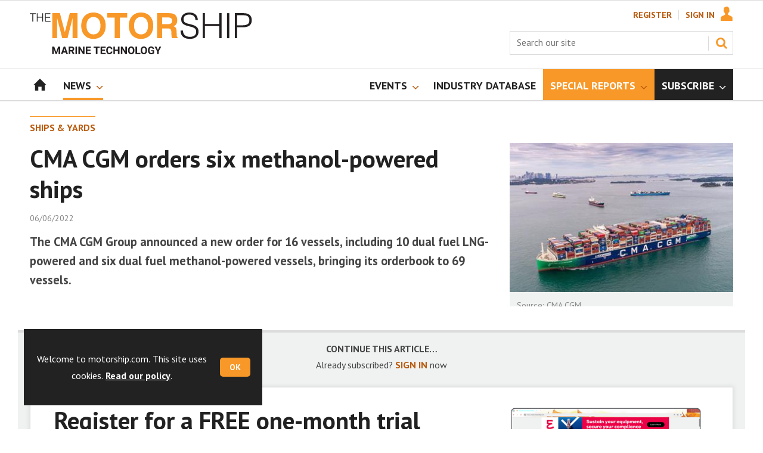

--- FILE ---
content_type: text/html; charset=utf-8
request_url: https://www.motorship.com/ships-and-yards/cma-cgm-orders-six-methanol-powered-ships/1473375.article
body_size: 20802
content:

<!DOCTYPE html>
<html lang="en">
<head>
	<meta charset="utf-8">
<link rel="preload" as="style" href="/Magazine/core.css?p=7875617673744353">
<link rel="preload" as="script" href="/Magazine/core.js?p=7875617673744353">
	
	<link rel="preload" as="image" href="https://d3f3h35mrzf979.cloudfront.net/Pictures/100x67/3/9/5/260395_254080_a6a447ee387230ae_org_309366_999294.jpg" imagesrcset="https://d3f3h35mrzf979.cloudfront.net/Pictures/100x67/3/9/5/260395_254080_a6a447ee387230ae_org_309366_999294.jpg 100w,https://d3f3h35mrzf979.cloudfront.net/Pictures/380x253/3/9/5/260395_254080_a6a447ee387230ae_org_309366_999294.jpg 380w" imagesizes="(max-width:767px) 100px, 380px" />

	
	



<title>CMA CGM orders six methanol-powered ships | News | Motorship</title>
<meta name="description" content="The CMA CGM Group announced a new order for 16 vessels, including 10 dual fuel LNG-powered and six dual fuel methanol-powered vessels, bringing its orderbook to 69 vessels." />
<meta name="viewport" content="width=device-width, initial-scale=1" />


<meta name="momentnowdate" content="2026-01-31 02:54:47.946"/>
<meta name="momentlocale" content="en-gb"/>
<meta name="momentlocaleformat" content="DD/MM/YYYY"/>
<meta name="momentrelative" content="false"/>
<meta name="momentrelativeformat" content="YYYY,MM,DD"/>
<meta name="momentrelativemorethan" content="10"/>

	
	
	<meta name="robots" content="noarchive" />
<meta name="pubdate" content="Mon, 06 Jun 2022 11:06 GMT" />
<link rel="canonical" href="https://www.motorship.com/ships-and-yards/cma-cgm-orders-six-methanol-powered-ships/1473375.article" />
<meta name="blockthis" content="blockGA" />
<meta name="showwallpaper" content="true" />
<meta name="navcode" content="607" />
<meta name="primarynavigation" content="Ships &amp; Yards ,Vessels &amp; Shipyards ,News" />	
	
	<meta property="og:title" content="CMA CGM orders six methanol-powered ships" />
<meta property="og:type" content="Article" />
<meta property="og:url" content="https://www.motorship.com/ships-and-yards/cma-cgm-orders-six-methanol-powered-ships/1473375.article" />
<meta property="og:site_name" content="Motorship" />
<meta property="og:description" content="The CMA CGM Group announced a new order for 16 vessels, including 10 dual fuel LNG-powered and six dual fuel methanol-powered vessels, bringing its orderbook to 69 vessels." />
<meta property="og:image:width" content="1024" />
<meta property="og:image:height" content="536" />
<meta property="og:image" content="https://d3f3h35mrzf979.cloudfront.net/Pictures/1024x536/3/9/5/260395_254080_a6a447ee387230ae_org_309366_999294.jpg" />
<meta property="og:image:alt" content="CMA CGM has ordered six methanol-fuelled 15,000 teu container vessels." />

<meta property="twitter:card" content="summary_large_image" />
<meta property="twitter:title" content="CMA CGM orders six methanol-powered ships" />
<meta property="twitter:description" content="The CMA CGM Group announced a new order for 16 vessels, including 10 dual fuel LNG-powered and six dual fuel methanol-powered vessels, bringing its orderbook to 69 vessels." />
<meta property="twitter:image:src" content="https://d3f3h35mrzf979.cloudfront.net/Pictures/1120xAny/3/9/5/260395_254080_a6a447ee387230ae_org_309366_999294.jpg" />
<meta property="twitter:image:alt" content="CMA CGM has ordered six methanol-fuelled 15,000 teu container vessels." />	

	
<link rel="icon" href="/magazine/dest/graphics/favicons/favicon-32x32.png" />
<!--[if IE]><link rel="shortcut icon" href="/magazine/dest/graphics/favicons/favicon.ico" /><![endif]-->
<link rel="apple-touch-icon-precomposed" href="/magazine/dest/graphics/favicons/apple-touch-icon-precomposed.png" />
<meta name="msapplication-TileImage" content="/magazine/dest/graphics/favicons/mstile-144x144.png" />
<meta name="msapplication-TileColor" content="#ffffff" />
	
	<link href="/Magazine/core.css?p=7875617673744353" rel="stylesheet" type="text/css">
<link href="/Magazine/print.css?p=7875617673744353" rel="stylesheet" type="text/css" media="print">


	
<script src="https://cdnjs.cloudflare.com/ajax/libs/jquery/3.4.1/jquery.min.js" integrity="sha256-CSXorXvZcTkaix6Yvo6HppcZGetbYMGWSFlBw8HfCJo=" crossorigin="anonymous" referrerpolicy="no-referrer"></script>
	
<script>var newLang={"more":{"default":"Show more","searchtype":"Show more","searchdates":"Show more"},"less":{"default":"Show fewer","searchtype":"Show fewer","searchdates":"Show fewer"},"show":{"default":"show"},"hide":{"default":"hide"},"caption":{"show":"show caption","hide":"hide caption"},"carousel":{"play":"play slideshow","pause":"pause slideshow"}};</script>
	<script type="text/javascript">
					var IPState = {
					
						useripstate: false,
						useripname: ''
						
					};
				</script>
<script type="text/javascript">
          
					window.dataLayer = window.dataLayer || [];
					window.dataLayer.push({'StoryID':'1473375'});
					window.dataLayer.push({'StoryFormatProperty':'N'});
					
					window.dataLayer.push({'StoryCategories':'|Alternative Fuels &amp; Lubricants|Ships &amp; Yards|Methanol|'});
					
					window.dataLayer.push({'StoryLayout':'Standard'});
					window.dataLayer.push({'StoryWidth':'standard width'});
					
					
					window.dataLayer.push({'StoryLayoutCode':'1'});
					
					window.dataLayer.push({'StoryFormatCode':'1112'});
					
					window.dataLayer.push({'StoryTypeCode':'1036'});
					
					window.dataLayer.push({'StoryCategoriesCodes':'|1406036|1406051|1406765|'});
					
					window.dataLayer.push({'StoryFullNavPath':'|55|345|534|607|'});
					       
					window.dataLayer.push({'UserID':undefined});
					window.dataLayer.push({'NavCode':'607'});
					window.dataLayer.push({'MicrositeNavCode':'-1'});
					window.dataLayer.push({'NavKey':'607'});
          
          window.dataLayer.push({'NavigationAreaNavCode':'345'});
          </script>
<script type="text/javascript">
//dataLayer array declaration
window.dataLayer = window.dataLayer || [];
window.dataLayer.push({'UserStateLoggedIn':'False'});
window.dataLayer.push({'AccessStatus':'Denied'});
window.dataLayer.push({'Template':'Story'});
window.dataLayer.push({'Pubcode':'4'});
window.dataLayer.push({'PublicationName':'Motorship'});
window.dataLayer.push({'Title':'CMA CGM orders six methanol-powered ships | News'});
window.dataLayer.push({'StoryAccessControl':'Private'});
window.dataLayer.push({'StoryFormat':'Article'});
window.dataLayer.push({'StoryType':'News'});
window.dataLayer.push({'Headline':'CMA CGM orders six methanol-powered ships'});
window.dataLayer.push({'LongHeadline':undefined});
window.dataLayer.push({'Intro':undefined});
window.dataLayer.push({'Catchline':undefined});
window.dataLayer.push({'Synopsis':undefined});
window.dataLayer.push({'Standfirst':'The CMA CGM Group announced a new order for 16 vessels, including 10 dual fuel LNG-powered and six dual fuel methanol-powered vessels, bringing its orderbook to 69 vessels.'});
window.dataLayer.push({'Answer':undefined});
window.dataLayer.push({'Source':undefined});
window.dataLayer.push({'Refs':undefined});
window.dataLayer.push({'Class':undefined});
window.dataLayer.push({'Credits':undefined});
window.dataLayer.push({'Postscript':undefined});
window.dataLayer.push({'PrimaryNav':'|Main navigation|News|Vessels & Shipyards|Ships & Yards|'});
window.dataLayer.push({'PrimaryNavCurrent':'Ships & Yards'});
window.dataLayer.push({'FullNavPath':'|55|345|534|607|'});
window.dataLayer.push({'PrimaryNavCodeCurrent':'607'});
window.dataLayer.push({'CategoryCodes':'|1406036|1406051|1406765|'});
window.dataLayer.push({'Tags':undefined});
window.dataLayer.push({'Bylines':undefined});
window.dataLayer.push({'IssueDate':'15-06-2021'});
window.dataLayer.push({'IssueDateTime':'15-06-2021 15:19:13'});
window.dataLayer.push({'PublishDate':'06-06-2022'});
window.dataLayer.push({'PublishDateTime':'06-06-2022 11:06:00'});
window.dataLayer.push({'BrowseJobsURL':undefined});
window.dataLayer.push({'PartyActiveProductIDs':undefined});
</script>
	<link href='https://fonts.googleapis.com/css?family=PT+Sans:400,700&display=swap' rel='stylesheet' type='text/css'>
<!-- START styles for subsPromo -->




<style>

	/* MERCS-426: Temp FIX START */
	.grid .spinVideo .videoPreview-container .videoPreview-details .videoPreview-social-sharing ul{
		display: flex;
		gap: 5px;
		justify-content: center;
	}

	/* MERCS-426: Temp FIX END */

	/*Hottopics rerset for wallpaper*/
	.wallpaper-applied .hot-topics-container {
		width: 100%;
	}

	.desktopNavigation ul.main > li.highlightnav-brand {
		background-color: #f89828;
	}

	.desktopNavigation ul.main > li.highlightnav-brand span, .desktopNavigation ul.main > li.highlightnav-brand span:hover {
		color: #fff;
	}

	.subsPromo.container {
		background-color: #F0F2F2;
		overflow: hidden;
		position: relative;
	}
	.subsPromo.container h2 {
		background-color: #f89828;
		color: #fff;
		padding: 17px 120px 60px 20px;

		font-weight: 400;
	}


	.subsPromo.container h2 span {

		font-weight: 700;
	}
	.subsPromo.container h3 {
		color: #222;
		margin-bottom: 12px;
	}
	.subsPromo.container .sleeve {
		background-color: #fff;
		padding: 20px;
		margin: -60px 20px 20px;
	}
	.subsPromo.container .sleeve .column.left p {
		margin-bottom: 22px;
	}
	.subsPromo.container .sleeve .column.left p strong {

		font-weight: 700;
	}
	.subsPromo.container .sleeve .column.left p.reduceMargin {
		margin-bottom: 10px;
	}
	.subsPromo.container .sleeve .column .promoImage {
		display: none;
	}

	.ad-style1 .sleeve>div {
		padding: 0px;
	}

	@media screen and (min-width: 768px) {
		.subsPromo.container h3 {
			margin-bottom: 20px;
		}
		.subsPromo.container .sleeve .column.left p {
			margin-bottom: 30px;
		}
	}
	@media screen and (min-width: 1024px) {
		.subsPromo.container .sleeve .row {
			display: flex;
			flex-direction: row;
			flex-wrap: wrap;
			width: 100%;
		}
		.subsPromo.container .sleeve .column {
			display: flex;
			flex-direction: column;
			flex-basis: 100%;
			flex: 1;
		}
		.subsPromo.container .sleeve .column.left {
			padding-right: 15%;
		}
		.subsPromo.container .sleeve .column .promoImage {
			display: block;
			position: absolute;
			right: 70px;
			bottom: -10px;
			margin-bottom: 0;
		}
	}

	@media screen and (min-width: 1280px) {
		.subsPromo.container .sleeve .column.left {
			padding-right: 5%;
		}
	}
</style>
<!-- END styles for subsPromo -->

<!-- Fixes applied -->
<style>

	/* Change video player black background to something else - default of #0000 is fully transparent black */
	:root {
		--video-layout-page-colour: #0000;
	}

	.storyLayout.video ~ .videoTop {
		background-color: var(--video-layout-page-colour) !important;
	}

	.storyLayout.video ~ .videoTop .inner-sleeve {
		background-color: var(--video-layout-page-colour) !important;
	}

	/* Story Title */

	.storyLayout.video ~ .videoTop .story_title h1 {
		color: #222;
	}

	/* Primary Nav */

	.storyLayout.video ~ .videoTop .byline a, .storyLayout.video ~ .videoTop .storyPrimaryNav a {
		color: #f89828;
		border-top: 1px solid #f89828;
	}

	/* Related Videos */

	.storyLayout.video ~ .videoTop .relatedvideos .extras_heading h3 {
		color: #222;
	}

	.storyLayout.video ~ .videoTop .relatedvideos ul li .storyDetails h3 a {
		color: #222;
	}

	/* small lines */

	.videoStory-aside::before {
		background-color: #f89828 !important;
	}
	.storyLayout.video ~ .videoTop .relatedvideos .extras_heading {
		margin-left: 10px;
		border-top: 1px solid #f89828 !important;
	}

	/* Margin */
	.videoTop {
		margin-bottom:0px !important;
	}

	.masthead .leaderboard {
		padding: 0 !important;
	}

	a.button {
		text-decoration: none !important;
	}

	a.button:hover {
		color: #fff !important;
	}

	.storyLayout.video ~ .videoTop .byline a:hover {
		color: #222;
	}
	/* END video custom colours */

	/* Makes dropdown menu adjust to fit the height of content */
	.desktopNavigation .dropdown>.inner-sleeve {
		height: 100%;
		overflow: hidden;
	}
	/* END dropdown menu */

	@media screen and (min-width: 1024px){
		.masthead .mast {
			padding: 20px 0 20px;
		}
		#wrapper_sleeve {
			margin-top: 25px;
		}
		body:not(.story-full-layout) .tab-widget-5 {
			min-height: 500px !important; 
		}
		.dt-ad-140 {
			min-height:140px;
		}
	}

	/* Audio Stories Height Fix */
	.audioblock iframe{
		height:100px;
	}

	@media screen and (min-width: 1205px){
		.audioblock iframe{
			height:160px;
		}
	}

	@media screen and (max-width: 1024px) and (min-width: 808px){
		.audioblock iframe{
			height:160px;
		}
	}
	/* END Audio Stories Height Fix */


	/* Enable smooth scrolling with jump links */

	html {
		scroll-behavior: smooth;
	}

	/* Consistent padding for factfiles */
	.factfile p:last-of-type {
		margin-bottom: 0px;
	}

	/* Video Layout in News - Fix height with Fireplace */
	@media screen and (min-width: 1054px) {
		.grid .spinVideo .videoPreview-container .videoPreview-video .videoblock {
			padding-bottom: 422px;
		}
	}

	/* 1220 Wallpaper Undernav Limit Width */

	.wallpaper-applied.site-width-1220 .ad-style1 {
		max-width: 1220px;
		margin: auto;
		border-bottom: none;
		position: sticky;
		top: 52px;
	}

	/* 1220 Wallpaper Width Fixes */

	@media screen and (min-width: 1024px) {
		.wallpaper-applied .contentWrapper {
			padding-right: 7%;
			width: 107%;
		}
		.wallpaper-applied .relatedArticles.latestVideos .extrasStory ul {
			width: 107%;
		}
		.wallpaper-applied .contentWrapperLeft {
			border: 0 none !important;
			padding-left: 0 !important;
			margin-left: -8.055% !important;
			width: 108.055% !important;
		}
	}

	@media screen and (min-width: 1024px) {
		.wallpaper-applied .relatedArticles.latestVideos .extrasStory ul {
			width: 107%;
		}
	}

	/* Custom headers */

	.custom-header {
		height: 100px;
		background: #222;
		color: #fff;
		margin-bottom: 0px !important;
		padding: 10px;
		min-width: 320px; 
		text-align:right;
		display: flex;
		justify-content: center;
	}
	.custom-header h2 {
		color:#fff;
		font-size: 1.424rem;
		line-height: 1.802rem;
		margin-bottom:0px;
		margin-left: 10px;
		text-transform: uppercase;
	}

	.custom-header-media {
		background: black;color: #fff;
		margin-bottom: 0px !important;
		padding: 10px;
		min-width: 320px;
		text-align:center;
		display: flex;
		justify-content: center;
		align-items: end;
	}

	.custom-header-media h2 {
		color:#fff;
		margin-bottom:0px;
		margin-left:10px;
		border-bottom: 4px solid #679AC9;
	}

	.custom-header-text-container {
		margin: auto 0 auto 0;
	}

	@media screen and (min-width: 766px) {
		.custom_header_media {
			margin-left: -10px;
			margin-right: -10px;
		}
	}

	/* Scroller Consistent Height */

	@media screen and (min-width: 766px){
		.picCarousel .swiper-container {
			min-height: 450px;
		}
	}

	.desktopNavigation ul.main {
		white-space: break-spaces;
	}

	/* Directories Fix */

	.full-container {
		position: static;
		margin-left: 0px;
		margin-right: 0px;
		width: 100%;
	}

	.directories .company-header {
		position: static;
	}

	@media screen and (min-width: 1280px) {
		.directories.wallpaper-applied .contactus__header .contactus__header_location::after, .directories.wallpaper-applied .contactus__header .contactus__header_location::before {
			left: 501px;
		}
	}

	/* Border for scrollers */

	.spin2scroller .thumbs li .picture a {
		border: 1px solid #dcdcdc;
	}

	/* Tags and auto-more page capitalisation */

	.searchDetails h1 {
		text-transform: capitalize;
	}

	.topicsList li a {
		text-transform: capitalize;
	}

	/* Breadcrumb */

	.i-chevron-double-left, .spin-header .spin-header-wrapper .spin-header-content .breadcrumb-link::before {
		background-position: 0px 0px;
		background-image: url(https://d34est9f09omuk.cloudfront.net/Pictures/web/d/r/h/breadcrumbms_792761.svgz);
		width: 12px;
		height:12px;
		margin-top: 2px;
		margin-right: 6px;
	}

	.i-chevron-double-left-white, .spin-header .spin-header-wrapper .spin-header-content .breadcrumb-link:hover::before {
		background-position: 0px 0px;
		background-image: url(https://d34est9f09omuk.cloudfront.net/Pictures/web/v/w/k/breadcrumbhover_537360.svgz);
		width: 12px;
		height:12px;
		margin-top: 2px;
		margin-right: 6px;
	}

	/* Headers Width */

	.spin-header.hasBackground.imageBackground {
		min-height: 0px;
	}

	@media screen and (min-width:1220px){
		.spin-header.hasBackground:not(.boxedContent) {
			margin: -25px 0px 25px;
			width: 1220px;
			position: relative;
			left: -20px;
		}
	}

	@media screen and (min-width: 1024px) {
		.spin-header.hasBackground {
			margin-top: -31px;
			margin-bottom: 0px;
		}
	}

	@media screen and (min-width: 768px) {
		.wallpaper-applied .spin-header.hasBackground:not(.boxedContent) {
			width: 1220px;
			margin-top: -25px;
		}
	}

	/* Size of lists */
	ol li, ul li {
		margin-bottom: 0px;
	}

	/* image bugfix */
	.inline_image img[width][height]:not(.zoomable-image) {
		contain: unset;
	}

	/* Transparent thumbnail compatability */
	.grid .spinLayout .picture a {
		background-color: transparent;
	}

	/* Read more margins */
	.grid.relatedArticles .gridLayout {
		margin-bottom: 0px;
	}

	/* Save space by hiding comments when not enabled */
	.container.commentContainer.restrictedcontent {
		display: none;
	}

	/* Add style that allows original image widths in SPIN blocks */
	.img-original-width img {
		width: revert-layer;
	}

	/* Newsletter Rows */
	.newsletter-rows-2 {
		min-height: 100%;
	}

	/* Fix Tiles on mobile */
	@media screen and (max-width: 480px){
		.grid .spinTileBlock .sleeve > ul {
			flex-direction: column;
			flex-wrap: unset;
		}
	}

	/* Add class for no-padding headers */
	.no-bottom-pad:not(.hasBackground) {
		padding: 0 0 0px !important;
	}

	/* Consistent padding for factfiles */
	.factfile p:last-of-type {
		margin-bottom: 0px;
	}

	/* spinPromo edits */
	.spinPromo h2 {
		text-align:center;
		color: #b95b0e;
	}

	.spinPromo img, .spinPromo .button {
		width:100%;
	}

	.spinPromo > div > div {
		width: 50%;
	}

	/* Fix for YouTube/Vimeo padding differences */
	.videoblock {
		height: 0px;
	}

	/* Gallery slider captions full width */
	.swiper-slide .caption {
		width: 100% !important;
	}

	/* Header Style update */
	.storytext h2 {
		padding: 20px 0px 10px;
		font-size: 1.5rem;
		line-height: 1.8rem;
	}

	/* Shadow for Magazine Cover */

	.magazine-cover img {
		box-shadow: #dcdcdc 0px 0px 10px 10px;
	}


</style>
<!-- END Fixes Applied -->

<!--| SVG OVERRIDE | Twitter > X |-->
<style>
	.footer .footerSocialTwitter {
		background-repeat: no-repeat;
		background-image: url(https://d34est9f09omuk.cloudfront.net/Pictures/web/h/a/t/pffsvgv2_766894.svgz);
		display: inline-block;
	}
	/*
	.footer .footerSocialTwitter, .i-social-large-twitter {
	background-position: -156px -315px;
	}
	.footer .footerSocialTwitter:hover, .i-social-large-twitter-on {
	background-position: -104px -315px;
	}
	bioIntro .socialMediaLinks ul li a.twitter, .contactList ul li .socialMediaLinks ul li a.twitter, .grid .spinVideo .videoPreview-container .videoPreview-details .videoPreview-social-sharing .twitter, .pageOptions .twitter, .storyAuthorComponent .storyAuthor .storyAuthorDetails .socialMediaLinks ul li a.twitter {
	background-repeat: no-repeat;
	background-image: url(https://d34est9f09omuk.cloudfront.net/Uploads/b/z/n/_extrasvgx_572380.svgz);
	display: inline-block;
	}
	.pageOptions .twitter {
	background-position: -360px -368px;
	}
	.pageOptions .twitter:hover {
	background-position: -324px -368px;
	}
	.grid .spinVideo .videoPreview-container .videoPreview-details .videoPreview-social-sharing .twitter {
	background-position: -324px -332px;
	}
	.grid .spinVideo .videoPreview-container .videoPreview-details .videoPreview-social-sharing .twitter:hover {
	background-position: -288px -332px;
	}
	.bioIntro .socialMediaLinks ul li a.twitter {
	background-position: -360px -368px;
	}
	.bioIntro .socialMediaLinks ul li a.twitter:hover {
	background-position: -324px -368px;
	}
	*/
</style><style type="text/css">.inline_image img[width][height]:not(.zoomable-image) {contain: unset;}</style>

<style>


.microsite .masthead .mast {
    background: #fff;
    border-bottom: 0px solid #fff;
}



.desktopNavigation .subnav .navprom {
text-transform: uppercase;
font-stretch: expanded;
font-size: 1.425rem;
line-height: 3.525rem;
font-weight: 700;
border-bottom: 1px solid #888;
margin-bottom: 0px;
 }
 

.highlightnav2 {
    background-color: #236192;
}




.grid .gridLayout ul li h2 {
    font-size: 1.15rem;
    line-height: 1.302rem;
}


.grid .gridLayout ul li .subSleeve .story-type .storyType, .grid .spinLayout .story-type .storyType  {
    border-radius: 4px;
    display: inline-block;
    text-decoration: none;
    vertical-align: top;
    padding: 0px 0px !important;
    background: #fff !important;
    font-size: 1.089rem;
    line-height: 1rem;
    transition: color 0ms,background-color .3s ease;
}


.grid .gridLayout ul li .subSleeve {
    padding-bottom: 10px;
}

.grid .column>* {
    margin-bottom: 22px;
}

.masthead .leaderboard {
    padding: 15px 0 15px;
}

.grid .more {
    font-weight: 500;
    font-size: 0.939rem;
}

.tabbedblocks.mostThis li {
    padding: 10px 0;
}

.grid .gridLayout ul li .subSleeve .story-type .storyType:hover, .grid .spinLayout .story-type .storyType:hover {
     color: #222;
}



@media screen and (min-width: 1024px) {
.masthead .mast {
    padding: 20px 0 20px !important;
}

#wrapper_sleeve {
    margin-top: 25px;
}


}





</style>
<script>
	function getDataLayerVal(keyVal) {
		for (var i = 0; i < window.dataLayer.length; i++) {
			if (dataLayer[i][keyVal] !== undefined) {
				return dataLayer[i][keyVal];
			}
		}
	}
</script>


<!-- Start GPT Tag -->
<script async src='https://securepubads.g.doubleclick.net/tag/js/gpt.js'></script>
<script>


	// Function to extract values from <meta> elements
	function getMetaContentByName(name,content){
		var content = (content==null)?'content':content;
		return document.querySelector("meta[name='"+name+"']").getAttribute(content);
	}

	var showwallpaper; 
	if(document.querySelector('meta[name="showwallpaper"]')) { 
		showwallpaper = document.querySelector('meta[name="showwallpaper"]').content; 
	}

	window.googletag = window.googletag || {cmd: []};
	googletag.cmd.push(function() {

		var mapLB = googletag.sizeMapping()
		.addSize([1024, 0], [[1180, 140], [1180, 100], [970, 90], [970, 250]])
		.addSize([768, 0], [[728, 90],[468, 60]])
		.addSize([320, 0], [[320, 50], [320, 100]])
		.addSize([601, 0], [[468, 60]])
		.build();

		var mapLBsml = googletag.sizeMapping()
		.addSize([1024, 0], [[1180, 100], [970, 90], [970, 250]])
		.addSize([768, 0], [[728, 90],[468, 60]])
		.addSize([320, 0], [[320, 50], [320, 100]])
		.addSize([601, 0], [[468, 60]])
		.build();

		var mapLBUN = googletag.sizeMapping()
		.addSize([1220, 0], [[1220, 100], [1220, 250], [1180, 100], [970, 90], [970, 250]])
		.addSize([768, 0], [[728, 90],[468, 60]])
		.addSize([320, 0], [[320, 50], [320, 100]])
		.addSize([601, 0], [[468, 60]])
		.build();

		var mapMPU = googletag.sizeMapping()
		.addSize([1024, 0], [[300, 250], [300, 600]])
		.addSize([728, 0], [[300, 250], [300, 600]])
		.addSize([601, 0], [[300, 250], [300, 600]])
		.addSize([320, 0], [[300, 250], [300, 600]])
		.build();

		var mapWP = googletag.sizeMapping()
		.addSize([1220, 0], [[8, 8]])
		.addSize([768, 0], [[8, 8]])
		.addSize([601, 0], [[8, 8]])
		.addSize([302, 0], [[8, 8]])
		.addSize([1220, 0], [[1, 1]])
		.build();

		var mapWallpaper = googletag.sizeMapping()
		.addSize([0, 0], [])
		// 1220, 0
		.addSize([1220, 0], [1,1])
		.build();


		googletag.defineSlot('/22591691749/mml-ms/leader1', [[1180,140],[1180, 100],[970,90],[970,250],[728,90],[468,60],[320,50],[320,100]], 'div-gpt-ad-7217426-1')
			.defineSizeMapping(mapLB)
			.addService(googletag.pubads());
		googletag.defineSlot('/22591691749/mml-ms/leader2', [[1180,140],[1180, 100],[970,90],[970,250],[728,90],[468,60],[320,50],[320,100]], 'div-gpt-ad-7217426-2')
			.defineSizeMapping(mapLBsml)
			.addService(googletag.pubads());
		googletag.defineSlot('/22591691749/mml-ms/leader3', [[1180,140],[1180, 100],[970,90],[970,250],[728,90],[468,60],[320,50],[320,100]], 'div-gpt-ad-7217426-3')
			.defineSizeMapping(mapLBsml)
			.addService(googletag.pubads());
		googletag.defineSlot('/22591691749/mml-ms/leader4', [[1180,140],[1180, 100],[970,90],[970,250],[728,90],[468,60],[320,50],[320,100]], 'div-gpt-ad-7217426-4')
			.defineSizeMapping(mapLBsml)
			.addService(googletag.pubads());
		googletag.defineSlot('/22591691749/mml-ms/mpu1', [[300,250]], 'div-gpt-ad-7217426-5')
			.defineSizeMapping(mapMPU)
			.addService(googletag.pubads());
		googletag.defineSlot('/22591691749/mml-ms/mpu2', [[300,250],[300,600]], 'div-gpt-ad-7217426-6')
			.defineSizeMapping(mapMPU)
			.addService(googletag.pubads());
		googletag.defineSlot('/22591691749/mml-ms/mpu3', [[300,250],[300,600]], 'div-gpt-ad-7217426-7')
			.defineSizeMapping(mapMPU)
			.addService(googletag.pubads());
		googletag.defineSlot('/22591691749/mml-ms/mpu4', [[300,250],[300,600]], 'div-gpt-ad-7217426-8')
			.defineSizeMapping(mapMPU)
			.addService(googletag.pubads());
		googletag.defineSlot('/22591691749/mml-ms/mpu5', [[300,250],[300,600]], 'div-gpt-ad-7217426-9')
			.defineSizeMapping(mapMPU)
			.addService(googletag.pubads());
		googletag.defineSlot('/22591691749/mml-ms/mpu6', [[300,250],[300,600]], 'div-gpt-ad-7217426-10')
			.defineSizeMapping(mapMPU)
			.addService(googletag.pubads());
		googletag.defineSlot('/22591691749/mml-ms/undernav', [[1220,100],[1180,140],[1180,100],[1220,250],[970,90],[970,250],[728,90],[468,60],[320,50],[320,100]], 'div-gpt-ad-7217426-11')
			.defineSizeMapping(mapLBUN)
			.addService(googletag.pubads());
		googletag.defineOutOfPageSlot('/22591691749/mml-ms/popup', 'div-gpt-ad-7217426-13')
			.addService(googletag.pubads());

		// Pass the value of the ‘navcode’ meta element to GAM as ‘navcode’ (to be used as a ‘key-value’)
		googletag.pubads().setTargeting("navcode",getMetaContentByName("navcode"));	
		googletag.pubads().setTargeting("primarynavigation",getMetaContentByName("primarynavigation"));	
		googletag.pubads().setTargeting("story",getDataLayerVal('StoryID'));
		googletag.pubads().setTargeting("StoryCategories",getDataLayerVal('StoryCategories'));
		googletag.pubads().setTargeting("jobtitle",getDataLayerVal('jobtitle'));
		googletag.pubads().setTargeting("coactivity",getDataLayerVal('coactivity'));
		googletag.pubads().setTargeting("storytype",getDataLayerVal('StoryType'));
		googletag.pubads().setTargeting('url', window.location.pathname.split( '/' )/*[1]*/);

		//    googletag.pubads().enableSingleRequest();
		//    googletag.pubads().collapseEmptyDivs();
		//    googletag.pubads().setCentering(true);
		//    googletag.enableServices();
		//  });


		// check if wallpaper is defined, is set to be shown on this page and screen width is greater than 1220
		if (document.querySelector('#div-gpt-ad-7217426-12') && showwallpaper) {
			var wallpaperSlot = googletag.defineOutOfPageSlot('/22591691749/mml-ms/wallpaper', 'div-gpt-ad-7217426-12').defineSizeMapping(mapWallpaper).addService(googletag.pubads()).setTargeting('url', document.location.pathname);
			googletag.pubads().addEventListener('slotRenderEnded', function(event) {
				if((event.slot.getSlotElementId() == wallpaperSlot.getSlotElementId()) && !event.isEmpty) {
					if(document.querySelector('.wallpaper-ad[data-site-width-1220]')) {
						document.body.className += ' ' + 'site-width-1220';
					}
					if(showwallpaper === "true") {
						document.body.className += ' ' + 'wallpaper-applied';
						$(window).trigger('wallpaper:advert');
					}
				}
			});
		};

		googletag.pubads().collapseEmptyDivs();
		googletag.enableServices();

	});

	// position wallpaper from top to sit under main navigation - line 157 
	window.addEventListener('message', receiveMessage, false);

	function positionWallpaperFromTop() {
		if(!window.IntersectionObserver) return;
		var observer = new IntersectionObserver(entries => {
			if (entries[0].isIntersecting) {
				var hottopics = document.querySelector('.hot-topics-container') ? document.querySelector('.hot-topics-container').offsetHeight : 0;

				var wallpaperElement = document.querySelector('.wallpaper-ad').getElementsByTagName('div')[0];
				wallpaperElement.style.top = (document.querySelector('#masthead').getBoundingClientRect().bottom + window.scrollY) - hottopics + 'px'
			} else {
				document.querySelector('#wrapper_sleeve').style.top = '0';
			}
		});
		observer.observe(document.querySelector('#masthead'));
	}

	function receiveMessage(event) {
		if(event.data == 'wallpaper-fireplace' || event.data == 'wallpaper-standard') {
			document.body.classList.add(event.data)
			positionWallpaperFromTop()
		}
	}

	$(window).on('abacus:cookienotice:show', function() {
		positionWallpaperFromTop();
	});

	$(window).on('abacus:cookienotice:hide', function() {
		positionWallpaperFromTop();
	});

</script>


<!-- End GPT Tag -->

	
	<!-- Google Tag Manager -->
<script>(function(w,d,s,l,i){w[l]=w[l]||[];w[l].push({'gtm.start':
new Date().getTime(),event:'gtm.js'});var f=d.getElementsByTagName(s)[0],
j=d.createElement(s),dl=l!='dataLayer'?'&l='+l:'';j.async=true;j.src=
'https://www.googletagmanager.com/gtm.js?id='+i+dl;f.parentNode.insertBefore(j,f);
})(window,document,'script','dataLayer','GTM-5VJKT2');</script>
<!-- End Google Tag Manager -->

<!-- AB Google Tag Manager -->
<script>(function(w,d,s,l,i){w[l]=w[l]||[];w[l].push({'gtm.start':
new Date().getTime(),event:'gtm.js'});var f=d.getElementsByTagName(s)[0],
j=d.createElement(s),dl=l!='dataLayer'?'&l='+l:'';j.async=true;j.src=
'https://www.googletagmanager.com/gtm.js?id='+i+dl;f.parentNode.insertBefore(j,f);
})(window,document,'script','dataLayer','GTM-NG7MQK8');</script>
<!-- AB End Google Tag Manager -->

	


</head>
<body id="storyAccess" class="StoryAccess-master js-disabled">
	
	<!-- Google Tag Manager (noscript) -->
<noscript><iframe src="https://www.googletagmanager.com/ns.html?id=GTM-5VJKT2"
height="0" width="0" style="display:none;visibility:hidden"></iframe></noscript>
<!-- End Google Tag Manager (noscript) -->

<!-- AB Google Tag Manager (noscript) -->
<noscript><iframe src="https://www.googletagmanager.com/ns.html?id=GTM-NG7MQK8"
height="0" width="0" style="display:none;visibility:hidden"></iframe></noscript>
<!-- AB End Google Tag Manager (noscript) -->
	
<!--[if lte IE 10]>
<link rel="stylesheet" href="/CSS/dest/notsupported.css">
<div class="notSupported">
	<div class="sleeve">
		<span id="logo" class="vector-icon i-brand-logo i-brand-logo-dims"></span>
		<h2>
			Your browser is not supported
		</h2>
		<p>
			Sorry but it looks as if your browser is out of date. To get the best experience using our site we recommend that you upgrade or switch browsers.
		</p>
		<p class="buttonContainer">
			<a class="button" href="https://www.google.co.uk/webhp?ion=1&espv=2&ie=UTF-8#q=update+my+browser" target="_blank">Find a solution</a>
		</p>
	</div>
</div>
<![endif]-->
	<script type="text/javascript">document.body.className = document.body.className.replace('js-disabled', ''); document.cookie="_js=1; path=/";</script>
	<div id="cookiePolicy" class="container inlinePopUp" data-menu-open-pushed="true">
  <div class="inner-sleeve">
    <form method="post" action="/">
      <fieldset>
        <div>
          <p>Welcome to motorship.com. This site uses cookies. <a href="https://www.motorship.com/cookie-policy/1430972.article">Read our policy</a>.</p>
          <input type="hidden" name="cookiepolicyaccepted" value="yes" />
          <button type="submit" class="continue">OK</button>
        </div>
      </fieldset>
    </form>
  </div>
</div>


	<div id="wrapper">
		
<ul id="skiplinks"><li><a href="#wrapper_sleeve">Skip to main content</a></li><li><a href="#mainnav">Skip to navigation</a></li></ul>
		
<header id="masthead" class="masthead">
	<div class="htmlContent">
  <!-- GPT AdSlot 12 for Ad unit 'mml-ms/wallpaper' ### Size: [[1,1]] -->
<div id='div-gpt-ad-7217426-12' class="wallpaper-ad" data-site-width-1220>
  <script>
    googletag.cmd.push(function() { googletag.display('div-gpt-ad-7217426-12'); });
  </script>
</div>
<!-- End AdSlot 12 -->
</div>
	
	
	<div class="leaderboard">
    <div class="ad">

<!-- GPT AdSlot 1 for Ad unit 'mml-ms/leader1' ### Size: [[1180,140],[970,90],[970,250],[728,90],[468,60],[320,50],[320,100]] -->
<div id='div-gpt-ad-7217426-1' class="dt-ad-140 mob-ad-100">
  <script>
    googletag.cmd.push(function() { googletag.display('div-gpt-ad-7217426-1'); });
  </script>
</div>
<!-- End AdSlot 1 -->

</div>
</div>
	<div class="mast container full" role="banner" data-multi-toggle-menu>
		<div class="inner-sleeve" data-menu-open-pushed>
			<div class="mastheadLogo">
    <a href="/">
        <span class="logoIcon">
            <span class="assistive">The Motorship - Marine technology</span>
        </span>
    </a>
</div>
<div id="print_logo">
    <img src="/magazine/dest/graphics/logo/print_logo.png" alt="The MotorShip Magazine brand logo" />
</div>
<div class="mastheadMobileLogo">
    <a href="/">
        <span class="logoIcon">
            <span class="assistive">Site name</span>
        </span>
    </a>
</div>
			
			<div class="mastControls">
				<nav data-multi-toggle-item="" class="mastNav loggedout hide"><span class="toggleIcon"><a href="#mastnav" data-toggle-button=""><span class="assistive">Mast navigation</span></a></span><ul id="mastnav" data-toggle-element=""><li><a href="https://account.motorship.com/register?returl=https%3a%2f%2fwww.motorship.com">Register</a></li><li><a class="popup signIn" href="https://www.motorship.com/sign-in">Sign In</a></li></ul></nav>
				<div class="mastheadSearch hide" data-multi-toggle-item="">
  <span class="toggleIcon">
    <a href="#search" data-toggle-button="">
      <span class="assistive">Search our site</span>
    </a>
  </span>
  <form action="https://www.motorship.com/searchresults" method="get" id="mastsearch" data-toggle-element="">
    <fieldset>
      <div>
        <label for="search">Search our site</label>
        <input type="text" id="search" value="" name="qkeyword" class="text" placeholder="Search our site" />
        <button class="mastSearch" type="submit">Search</button>
      </div>
    </fieldset>
  </form>
</div>
				

<div class="menuToggle">
	<span class="toggleIcon"><a href="#mobilemenu" data-menu-toggle-button=""><span class="assistive">Menu</span></a></span>
</div>
			</div>
		</div>
	</div>
	<div class="menuContainer">
		<div class="mobileMenu" id="mobilemenu">
  <div class="sleeve">
    <a class="menuClose" href="#wrapper">
      <span>Close<span class="assistive"> menu</span></span>
    </a>
    <ul class="main">
      <li class="home-icon">
        <a href="https://www.motorship.com/">
          <span>Home</span>
        </a>
      </li>
      <li class="hasChildren ">
        <a href="https://www.motorship.com/" aria-expanded="false">
          <span>News</span>
        </a>
        <ul aria-hidden="true" class="subMenu hide">
          <li class="parentBack">
            <a class="toolbar" href="#">
              <span class="header">Back<span class="assistive"> to parent navigation item</span></span>
              <span class="btn backBtn">
                <i></i>
              </span>
            </a>
          </li>
          <li class="parentNav">
            <a href="https://www.motorship.com/">
              <span>News</span>
            </a>
          </li>
          <li class="hasChildren ">
            <a href="https://www.motorship.com/news/propulsion" aria-expanded="false">
              <span>Propulsion</span>
            </a>
            <ul aria-hidden="true" class="subMenu hide">
              <li class="parentBack">
                <a class="toolbar" href="#">
                  <span class="header">Back<span class="assistive"> to parent navigation item</span></span>
                  <span class="btn backBtn">
                    <i></i>
                  </span>
                </a>
              </li>
              <li class="parentNav">
                <a href="https://www.motorship.com/news/propulsion">
                  <span>Propulsion</span>
                </a>
              </li>
              <li class="">
                <a href="https://www.motorship.com/news/propulsion/2-stroke-and-4-stroke">
                  <span>2-Stroke & 4-Stroke</span>
                </a>
              </li>
              <li class="">
                <a href="https://www.motorship.com/news/propulsion/thrusters-and-propulsors">
                  <span>Thrusters & Propulsors</span>
                </a>
              </li>
              <li class="">
                <a href="https://www.motorship.com/news/propulsion/shafts-and-propellers">
                  <span>Shafts & Propellers</span>
                </a>
              </li>
              <li class="">
                <a href="https://www.motorship.com/news/propulsion/energy-saving-devices">
                  <span>Energy Saving Devices</span>
                </a>
              </li>
              <li class="">
                <a href="https://www.motorship.com/news/propulsion/turbocharger">
                  <span>Turbocharger</span>
                </a>
              </li>
            </ul>
          </li>
          <li class="hasChildren ">
            <a href="https://www.motorship.com/news/equipment" aria-expanded="false">
              <span>Equipment</span>
            </a>
            <ul aria-hidden="true" class="subMenu hide">
              <li class="parentBack">
                <a class="toolbar" href="#">
                  <span class="header">Back<span class="assistive"> to parent navigation item</span></span>
                  <span class="btn backBtn">
                    <i></i>
                  </span>
                </a>
              </li>
              <li class="parentNav">
                <a href="https://www.motorship.com/news/equipment">
                  <span>Equipment</span>
                </a>
              </li>
              <li class="">
                <a href="https://www.motorship.com/news/equipment/ballast-water-management">
                  <span>Ballast Water Management</span>
                </a>
              </li>
              <li class="">
                <a href="https://www.motorship.com/news/equipment/carbon-capture">
                  <span>Carbon Capture</span>
                </a>
              </li>
              <li class="">
                <a href="https://www.motorship.com/news/equipment/exhaust-gas-cleaning-systems">
                  <span>Exhaust Gas Cleaning Systems</span>
                </a>
              </li>
              <li class="">
                <a href="https://www.motorship.com/news/equipment/emissions-reduction-technology">
                  <span>Emissions Reduction Technology</span>
                </a>
              </li>
              <li class="break">
                <a href="https://www.motorship.com/news/equipment/other-equipment">
                  <span>Other Equipment</span>
                </a>
              </li>
            </ul>
          </li>
          <li class="hasChildren ">
            <a href="https://www.motorship.com/news/fuels-and-lubricants" aria-expanded="false">
              <span>Fuels & Lubricants</span>
            </a>
            <ul aria-hidden="true" class="subMenu hide">
              <li class="parentBack">
                <a class="toolbar" href="#">
                  <span class="header">Back<span class="assistive"> to parent navigation item</span></span>
                  <span class="btn backBtn">
                    <i></i>
                  </span>
                </a>
              </li>
              <li class="parentNav">
                <a href="https://www.motorship.com/news/fuels-and-lubricants">
                  <span>Fuels & Lubricants</span>
                </a>
              </li>
              <li class="">
                <a href="https://www.motorship.com/news/fuels-and-lubricants/conventional-fuels-and-oils">
                  <span>Conventional Fuels & Oils</span>
                </a>
              </li>
              <li class="">
                <a href="https://www.motorship.com/news/fuels-and-lubricants/lng">
                  <span>LNG</span>
                </a>
              </li>
            </ul>
          </li>
          <li class="hasChildren ">
            <a href="https://www.motorship.com/news/alternative-fuels-and-lubricants" aria-expanded="false">
              <span>Alternative Fuels & Lubricants</span>
            </a>
            <ul aria-hidden="true" class="subMenu hide">
              <li class="parentBack">
                <a class="toolbar" href="#">
                  <span class="header">Back<span class="assistive"> to parent navigation item</span></span>
                  <span class="btn backBtn">
                    <i></i>
                  </span>
                </a>
              </li>
              <li class="parentNav">
                <a href="https://www.motorship.com/news/alternative-fuels-and-lubricants">
                  <span>Alternative Fuels & Lubricants</span>
                </a>
              </li>
              <li class="">
                <a href="https://www.motorship.com/news/alternative-fuels-and-lubricants/hydrogen">
                  <span>Hydrogen</span>
                </a>
              </li>
              <li class="">
                <a href="https://www.motorship.com/news/alternative-fuels-and-lubricants/ammonia">
                  <span>Ammonia</span>
                </a>
              </li>
              <li class="">
                <a href="https://www.motorship.com/news/alternative-fuels-and-lubricants/methanol">
                  <span>Methanol</span>
                </a>
              </li>
              <li class="">
                <a href="https://www.motorship.com/news/alternative-fuels-and-lubricants/biofuels">
                  <span>Biofuels</span>
                </a>
              </li>
              <li class="">
                <a href="https://www.motorship.com/news/alternative-fuels-and-lubricants/other-alternative-fuels">
                  <span>Other Alternative Fuels</span>
                </a>
              </li>
              <li class="">
                <a href="https://www.motorship.com/news/alternative-fuels-and-lubricants/alternative-lubricants">
                  <span>Alternative Lubricants</span>
                </a>
              </li>
            </ul>
          </li>
          <li class="hasChildren ">
            <a href="https://www.motorship.com/news/vessels-and-shipyards" aria-expanded="false">
              <span>Vessels & Shipyards</span>
            </a>
            <ul aria-hidden="true" class="subMenu hide">
              <li class="parentBack">
                <a class="toolbar" href="#">
                  <span class="header">Back<span class="assistive"> to parent navigation item</span></span>
                  <span class="btn backBtn">
                    <i></i>
                  </span>
                </a>
              </li>
              <li class="parentNav">
                <a href="https://www.motorship.com/news/vessels-and-shipyards">
                  <span>Vessels & Shipyards</span>
                </a>
              </li>
              <li class="">
                <a href="https://www.motorship.com/news/vessels-and-shipyards/ships-and-yards">
                  <span>Ships & Yards</span>
                </a>
              </li>
              <li class="break">
                <a href="https://www.motorship.com/news/vessels-and-shipyards/repair-and-conversion">
                  <span>Repair & Conversion</span>
                </a>
              </li>
            </ul>
          </li>
          <li class="hasChildren ">
            <a href="https://www.motorship.com/news/industry-news" aria-expanded="false">
              <span>Industry News</span>
            </a>
            <ul aria-hidden="true" class="subMenu hide">
              <li class="parentBack">
                <a class="toolbar" href="#">
                  <span class="header">Back<span class="assistive"> to parent navigation item</span></span>
                  <span class="btn backBtn">
                    <i></i>
                  </span>
                </a>
              </li>
              <li class="parentNav">
                <a href="https://www.motorship.com/news/industry-news">
                  <span>Industry News</span>
                </a>
              </li>
              <li class="">
                <a href="https://www.motorship.com/news/industry-news/appointments">
                  <span>Appointments</span>
                </a>
              </li>
              <li class="">
                <a href="https://www.motorship.com/news/industry-news/general-news">
                  <span>General News</span>
                </a>
              </li>
            </ul>
          </li>
          <li class="hasChildren ">
            <a href="https://www.motorship.com/news/battery-hybrids-and-full-electric-vessels" aria-expanded="false">
              <span>Battery Hybrids & Full-electric Vessels</span>
            </a>
            <ul aria-hidden="true" class="subMenu hide">
              <li class="parentBack">
                <a class="toolbar" href="#">
                  <span class="header">Back<span class="assistive"> to parent navigation item</span></span>
                  <span class="btn backBtn">
                    <i></i>
                  </span>
                </a>
              </li>
              <li class="parentNav">
                <a href="https://www.motorship.com/news/battery-hybrids-and-full-electric-vessels">
                  <span>Battery Hybrids & Full-electric Vessels</span>
                </a>
              </li>
              <li class="">
                <a href="https://www.motorship.com/news/battery-hybrids-and-full-electric-vessels/electrification-and-battery-hybrids">
                  <span>Electrification and Battery Hybrids</span>
                </a>
              </li>
              <li class="">
                <a href="https://www.motorship.com/news/battery-hybrids-and-full-electric-vessels/batteries-supercapacitors-fuel-cells-and-other-energy-storage-technology">
                  <span>Batteries, supercapacitors, fuel cells and other energy storage technology</span>
                </a>
              </li>
            </ul>
          </li>
          <li class="">
            <a href="https://www.motorship.com/news/regulation">
              <span>Regulation</span>
            </a>
          </li>
          <li class="">
            <a href="https://www.motorship.com/news/monitoring-control-and-digitalisation">
              <span>Monitoring, Control & Digitalisation</span>
            </a>
          </li>
          <li class="">
            <a href="https://www.motorship.com/news/podcasts">
              <span>Podcasts</span>
            </a>
          </li>
          <li class="break">
            <a href="https://www.motorship.com/white-papers">
              <span>White Papers</span>
            </a>
          </li>
          <li class="hasChildren ">
            <a href="https://www.motorship.com/news/opinion" aria-expanded="false">
              <span>Opinion</span>
            </a>
            <ul aria-hidden="true" class="subMenu hide">
              <li class="parentBack">
                <a class="toolbar" href="#">
                  <span class="header">Back<span class="assistive"> to parent navigation item</span></span>
                  <span class="btn backBtn">
                    <i></i>
                  </span>
                </a>
              </li>
              <li class="parentNav">
                <a href="https://www.motorship.com/news/opinion">
                  <span>Opinion</span>
                </a>
              </li>
              <li class="">
                <a href="https://www.motorship.com/news/opinion/50-years-ago">
                  <span>50 Years Ago</span>
                </a>
              </li>
              <li class="">
                <a href="https://www.motorship.com/news/opinion/interviews">
                  <span>Interviews</span>
                </a>
              </li>
            </ul>
          </li>
          <li class="hasChildren ">
            <a href="#">
              <span>More</span>
            </a>
            <ul aria-hidden="true" class="subMenu hide">
              <li class="parentBack">
                <a class="toolbar" href="#">
                  <span class="header">Back<span class="assistive"> to parent navigation item</span></span>
                  <span class="btn backBtn">
                    <i></i>
                  </span>
                </a>
              </li>
              <li class="parentNav">
                <span>More</span>
              </li>
              <li class="">
                <a href="https://www.motorship.com/news/more/about-us">
                  <span>About Us</span>
                </a>
              </li>
              <li class="">
                <a href="https://www.motorship.com/industry-database">
                  <span>Industry Database</span>
                </a>
              </li>
              <li class="">
                <a href="https://www.motorship.com/news/more/advertise">
                  <span>Advertise</span>
                </a>
              </li>
              <li class="">
                <a href="https://www.motorship.com/jobs">
                  <span>Jobs</span>
                </a>
              </li>
              <li class="">
                <a href="https://www.motorship.com/news/more/industry-events">
                  <span>Industry Events</span>
                </a>
              </li>
              <li class="">
                <a href="https://www.motorship.com/contacts">
                  <span>Contact Us</span>
                </a>
              </li>
              <li class="">
                <a href="https://www.motorship.com/propulsion-and-future-fuels-conference" class="newWindow">
                  <span>Propulsion & Future Fuels Conference Website</span>
                </a>
              </li>
              <li class="">
                <a href="https://www.motorship.com/press-releases/1048.type">
                  <span>Press Releases</span>
                </a>
              </li>
            </ul>
          </li>
        </ul>
      </li>
      <li class="highlightnav right">
        <a href="https://www.motorship.com/subscribe">
          <span>Subscribe</span>
        </a>
      </li>
      <li class="highlightnav-brand right">
        <a href="https://www.motorship.com/special-reports">
          <span>Special Reports</span>
        </a>
      </li>
      <li class="right">
        <a href="https://www.motorship.com/industry-database">
          <span>Industry Database</span>
        </a>
      </li>
      <li class="right">
        <a href="https://www.motorship.com/events">
          <span>Events</span>
        </a>
      </li>
    </ul>
    
  </div>
</div>
<div class="mobileMenuClose"></div>
		<div id="mainnav" class="desktopNavigation container" data-menu-open-pushed=""><div class="dropdown vanityPanel"><div class="inner-sleeve"></div></div><div class="inner-sleeve"><ul class="main preJS"><li data-navcode="1786" data-rootnavcode="1786" class="home-icon"><a href="https://www.motorship.com/"><span>Home</span></a></li><li data-navcode="345" data-rootnavcode="345" class="current hasChildren fourSubNav"><a href="https://www.motorship.com/"><span>News</span></a><div class="dropdown"><div class="inner-sleeve"><ul><li class="subnav"><ul><li data-navcode="346" data-rootnavcode="345" class=""><a href="https://www.motorship.com/news/propulsion"><span>Propulsion</span></a><ul><li data-navcode="490" data-rootnavcode="345" class=""><a href="https://www.motorship.com/news/propulsion/2-stroke-and-4-stroke"><span>2-Stroke & 4-Stroke</span></a></li><li data-navcode="510" data-rootnavcode="345" class=""><a href="https://www.motorship.com/news/propulsion/thrusters-and-propulsors"><span>Thrusters & Propulsors</span></a></li><li data-navcode="509" data-rootnavcode="345" class=""><a href="https://www.motorship.com/news/propulsion/shafts-and-propellers"><span>Shafts & Propellers</span></a></li><li data-navcode="508" data-rootnavcode="345" class=""><a href="https://www.motorship.com/news/propulsion/energy-saving-devices"><span>Energy Saving Devices</span></a></li><li data-navcode="613" data-rootnavcode="345" class=""><a href="https://www.motorship.com/news/propulsion/turbocharger"><span>Turbocharger</span></a></li></ul></li><li data-navcode="532" data-rootnavcode="345" class=""><a href="https://www.motorship.com/news/equipment"><span>Equipment</span></a><ul><li data-navcode="511" data-rootnavcode="345" class=""><a href="https://www.motorship.com/news/equipment/ballast-water-management"><span>Ballast Water Management</span></a></li><li data-navcode="1537" data-rootnavcode="345" class=""><a href="https://www.motorship.com/news/equipment/carbon-capture"><span>Carbon Capture</span></a></li><li data-navcode="512" data-rootnavcode="345" class=""><a href="https://www.motorship.com/news/equipment/exhaust-gas-cleaning-systems"><span>Exhaust Gas Cleaning Systems</span></a></li><li data-navcode="513" data-rootnavcode="345" class=""><a href="https://www.motorship.com/news/equipment/emissions-reduction-technology"><span>Emissions Reduction Technology</span></a></li><li data-navcode="514" data-rootnavcode="345" class="break"><a href="https://www.motorship.com/news/equipment/other-equipment"><span>Other Equipment</span></a></li></ul></li></ul></li><li class="subnav"><ul><li data-navcode="533" data-rootnavcode="345" class=""><a href="https://www.motorship.com/news/fuels-and-lubricants"><span>Fuels & Lubricants</span></a><ul><li data-navcode="522" data-rootnavcode="345" class=""><a href="https://www.motorship.com/news/fuels-and-lubricants/conventional-fuels-and-oils"><span>Conventional Fuels & Oils</span></a></li><li data-navcode="523" data-rootnavcode="345" class=""><a href="https://www.motorship.com/news/fuels-and-lubricants/lng"><span>LNG</span></a></li></ul></li><li data-navcode="1547" data-rootnavcode="345" class=""><a href="https://www.motorship.com/news/alternative-fuels-and-lubricants"><span>Alternative Fuels & Lubricants</span></a><ul><li data-navcode="1538" data-rootnavcode="345" class=""><a href="https://www.motorship.com/news/alternative-fuels-and-lubricants/hydrogen"><span>Hydrogen</span></a></li><li data-navcode="1539" data-rootnavcode="345" class=""><a href="https://www.motorship.com/news/alternative-fuels-and-lubricants/ammonia"><span>Ammonia</span></a></li><li data-navcode="1540" data-rootnavcode="345" class=""><a href="https://www.motorship.com/news/alternative-fuels-and-lubricants/methanol"><span>Methanol</span></a></li><li data-navcode="1541" data-rootnavcode="345" class=""><a href="https://www.motorship.com/news/alternative-fuels-and-lubricants/biofuels"><span>Biofuels</span></a></li><li data-navcode="1542" data-rootnavcode="345" class=""><a href="https://www.motorship.com/news/alternative-fuels-and-lubricants/other-alternative-fuels"><span>Other Alternative Fuels</span></a></li><li data-navcode="1543" data-rootnavcode="345" class=""><a href="https://www.motorship.com/news/alternative-fuels-and-lubricants/alternative-lubricants"><span>Alternative Lubricants</span></a></li></ul></li><li data-navcode="534" data-rootnavcode="345" class=""><a href="https://www.motorship.com/news/vessels-and-shipyards"><span>Vessels & Shipyards</span></a><ul><li data-navcode="607" data-rootnavcode="345" class=""><a href="https://www.motorship.com/news/vessels-and-shipyards/ships-and-yards"><span>Ships & Yards</span></a></li><li data-navcode="525" data-rootnavcode="345" class="break"><a href="https://www.motorship.com/news/vessels-and-shipyards/repair-and-conversion"><span>Repair & Conversion</span></a></li></ul></li></ul></li><li class="subnav"><ul><li data-navcode="537" data-rootnavcode="345" class=""><a href="https://www.motorship.com/news/industry-news"><span>Industry News</span></a><ul><li data-navcode="528" data-rootnavcode="345" class=""><a href="https://www.motorship.com/news/industry-news/appointments"><span>Appointments</span></a></li><li data-navcode="616" data-rootnavcode="345" class=""><a href="https://www.motorship.com/news/industry-news/general-news"><span>General News</span></a></li></ul></li><li data-navcode="539" data-rootnavcode="345" class=""><a href="https://www.motorship.com/news/battery-hybrids-and-full-electric-vessels"><span>Battery Hybrids & Full-electric Vessels</span></a><ul><li data-navcode="529" data-rootnavcode="345" class=""><a href="https://www.motorship.com/news/battery-hybrids-and-full-electric-vessels/electrification-and-battery-hybrids"><span>Electrification and Battery Hybrids</span></a></li><li data-navcode="531" data-rootnavcode="345" class=""><a href="https://www.motorship.com/news/battery-hybrids-and-full-electric-vessels/batteries-supercapacitors-fuel-cells-and-other-energy-storage-technology"><span>Batteries, supercapacitors, fuel cells and other energy storage technology</span></a></li></ul></li><li data-navcode="617" data-rootnavcode="345" class=""><a href="https://www.motorship.com/news/regulation"><span>Regulation</span></a></li><li data-navcode="618" data-rootnavcode="345" class=""><a href="https://www.motorship.com/news/monitoring-control-and-digitalisation"><span>Monitoring, Control & Digitalisation</span></a></li><li data-navcode="1767" data-rootnavcode="345" class=""><a href="https://www.motorship.com/news/podcasts"><span>Podcasts</span></a></li><li data-navcode="2297" data-rootnavcode="345" class="break"><a href="https://www.motorship.com/white-papers"><span>White Papers</span></a></li></ul></li><li class="subnav"><ul><li data-navcode="535" data-rootnavcode="345" class=""><a href="https://www.motorship.com/news/opinion"><span>Opinion</span></a><ul><li data-navcode="527" data-rootnavcode="345" class=""><a href="https://www.motorship.com/news/opinion/50-years-ago"><span>50 Years Ago</span></a></li><li data-navcode="615" data-rootnavcode="345" class=""><a href="https://www.motorship.com/news/opinion/interviews"><span>Interviews</span></a></li></ul></li><li data-navcode="548" data-rootnavcode="345" class=""><span>More</span><ul><li data-navcode="553" data-rootnavcode="345" class=""><a href="https://www.motorship.com/news/more/about-us"><span>About Us</span></a></li><li data-navcode="550" data-rootnavcode="345" class=""><a href="https://www.motorship.com/industry-database"><span>Industry Database</span></a></li><li data-navcode="551" data-rootnavcode="345" class=""><a href="https://www.motorship.com/news/more/advertise"><span>Advertise</span></a></li><li data-navcode="1646" data-rootnavcode="345" class=""><a href="https://www.motorship.com/jobs"><span>Jobs</span></a></li><li data-navcode="762" data-rootnavcode="345" class=""><a href="https://www.motorship.com/news/more/industry-events"><span>Industry Events</span></a></li><li data-navcode="554" data-rootnavcode="345" class=""><a href="https://www.motorship.com/contacts"><span>Contact Us</span></a></li><li data-navcode="581" data-rootnavcode="345" class=""><a href="https://www.motorship.com/propulsion-and-future-fuels-conference" class="newWindow"><span>Propulsion & Future Fuels Conference Website</span></a></li><li data-navcode="1509" data-rootnavcode="345" class=""><a href="https://www.motorship.com/press-releases/1048.type"><span>Press Releases</span></a></li></ul></li></ul></li></ul></div></div></li><li data-navcode="2054" data-rootnavcode="2054" class="highlightnav right hasChildren"><a href="https://www.motorship.com/subscribe"><span>Subscribe</span></a><div class="dropdown"><div class="inner-sleeve"><ul><li class="htmlBlock"><div><style type="text/css">
	.desktopNavigation #subspromo {background:#fff; padding:20px;}
	.desktopNavigation #subspromo img {float:right; clear:right; display:block; margin-top:36px; width:316px;}
	.desktopNavigation #subspromo .subpromo {margin-bottom:20px; margin-left: 20px; padding-left: 0;}
	.desktopNavigation #subspromo .subpromo li { list-style:disc;}
	.desktopNavigation #subspromo p {margin-bottom:0}
	.desktopNavigation #subspromo .register {margin-top:22px;}

	@media only screen and (max-width: 1123px) {
		.desktopNavigation #subspromo img {
			max-width:200px;
		}
	}   
</style>


<div id="subspromo" style="overflow:hidden;">
	<img alt="MS Digital" src="d34est9f09omuk.cloudfront.net/Pictures/600xAny/P/web/d/g/j/msdigital_31850.png" />
	<h3 id="">Get full access to The Motorship content</h3>
	<p><strong>Including the digital magazine, full news archive, podcasts, webinars and articles on innovations and current trends in the shipping industry.</strong></p>

	<ul class="subpromo">
		<li>Expert analysis and comment</li>
		<li>Unlimited access to in-depth articles and premium content</li>
		<li>Full access to all our online archive</li>
	</ul>
	<a class="button" target="_blank" rel="noopener" href="https://www.motorship.com/subscribe">Subscribe Now</a>

	<p class="register">Alternatively <a href="https://account.motorship.com/register?returl=https%3a%2f%2fwww.motorship.com" target="_blank" rel="noopener"><strong>REGISTER</strong></a> for <strong>website access</strong> and sign up for email alerts</p>

</div></div></li></ul></div></div></li><li data-navcode="2270" data-rootnavcode="2270" class="highlightnav-brand right hasChildren"><a href="https://www.motorship.com/special-reports"><span>Special Reports</span></a><div class="dropdown"><div class="inner-sleeve"><ul><li class="htmlBlock"><div><style>
	.desktopNavigation #specialreports {
		background:#fff;
		text-align:center;
	}

	.desktopNavigation #specialreports img {
		float: none;
		display: inline-block;
		margin-top: 0px;
		width: 100%;
		text-align: center;
	}

	.desktopNavigation #specialreports td, .desktopNavigation #specialreports th {
		text-align:center;
		padding-top:2px;
		padding-bottom:2px;
		vertical-align: middle;
	}

	.desktopNavigation #specialreports h4 {
		margin-bottom:0px;
		text-align:center;
	}

	.desktopNavigation #specialreports .button {
		width:100%;
	}

	.desktopNavigation #specialreports .button-cell {
		padding-top:10px;
	}

	.table-center {
		margin-left: auto;
		margin-right: auto;
		width: 100%;
		padding-bottom:15px;
		margin-bottom:0px;
		table-layout:fixed;
	}

	.table-center h4 {
		margin-bottom: 0px;
	}

</style>

<div id="specialreports">
	<table class="table-center">
		<tr>
			<th><h4>Ammmonia</h4></th>
			<th><h4>Methanol</h4></th>
			<th><h4>BioFuel & Clean Diesel</h4></th>
			<th><h4>Nuclear</h4></th>
			<th><h4>LNG</h4></th>
		</tr>
		<tr>
			<td> <a href="/special-reports/ammonia/ammonia-issue-1">
				<img loading="lazy" alt="Ammonia" src="https://d34est9f09omuk.cloudfront.net/Pictures/300xAny/P/web/b/t/q/ammonia_640445_crop.jpg"> </a>
			</td>
			<td> <a href="/special-reports/methanol/methanol-issue-1">
				<img loading="lazy" alt="Methanol" src="https://d34est9f09omuk.cloudfront.net/Pictures/480xAny/P/web/k/x/q/methanolspecialreport_100386_crop.jpg"> </a>
			</td>
			<td> <a href="/special-reports/biofuel-and-clean-diesel/biofuel-and-clean-diesel-issue-1">
				<img loading="lazy" alt="BioFuel & Clean Diesel" src="https://d34est9f09omuk.cloudfront.net/Pictures/300xAny/P/web/w/j/a/0000839166_irenaadvancedbiofuels_crop.jpg"> </a>
			</td>
			<td> <a href="/special-reports/nuclear/nuclear-issue-1">
				<img loading="lazy" alt="Nuclear" src="https://d34est9f09omuk.cloudfront.net/Pictures/480xAny/P/web/x/w/v/nuclear_842300_crop.jpg"> </a>
			</td>
			<td> <a href="/special-reports/lng/lng-issue-1">
				<img loading="lazy" alt="LNG" src="https://d34est9f09omuk.cloudfront.net/Pictures/300xAny/P/web/z/v/u/lng_preview_248716.png"> </a>
			</td>
		</tr>
		<tr>
			<td><b>Using an abundant, if toxic, resource to power the maritime fleet.</b></td>
			<td><b>A mature future fuel already in use - but will it become dominant?</b></td>
			<td><b>Numerous NGOs protested against the IMO earlier this year putting biofuels in its Global Fuel Standard, but the “fuel versus food” debate seems to have been solved by deriving fuels from waste.</b></td>
			<td><b>Technically the cleanest possible fuel source available to the maritime world and one that has the longest history, dating back to the 1950s. Why is it not in common, non-military use?</b></td>
			<td><b>LNG is currently the most popular lower carbon fuel, but with bio and e-LNG it could move beyond its current transition fuel status supported by extensive existing infrastructure.</b></td>
		</tr>
		<tr>
			<td class="button-cell"><a class="button" href="/special-reports/ammonia/ammonia-issue-1">Read More</a></td>
			<td class="button-cell"><a class="button" href="/special-reports/methanol/methanol-issue-1">Read More</a></td>
			<td class="button-cell"><a class="button" href="/special-reports/biofuel-and-clean-diesel/biofuel-and-clean-diesel-issue-1">Read More</a></td>
			<td class="button-cell"><a class="button" href="/special-reports/nuclear/nuclear-issue-1">Read More</a></td>
			<td class="button-cell"><a class="button" href="/special-reports/lng/lng-issue-1">Read More</a></td>
		</tr>
	</table>
</div></div></li></ul></div></div></li><li data-navcode="312" data-rootnavcode="312" class="right"><a href="https://www.motorship.com/industry-database"><span>Industry Database</span></a></li><li data-navcode="1326" data-rootnavcode="1326" class="right hasChildren"><a href="https://www.motorship.com/events"><span>Events</span></a><div class="dropdown"><div class="inner-sleeve"><ul><li class="htmlBlock"><div><div>
	<style type="text/css">
		.desktopNavigation #subspromo {
			background:#fff; padding:20px;
		}

		.desktopNavigation #subspromo img {
			float: right;
			clear: right;
			display: block;
			margin-top: 36px;
			width: 316px;
			padding-left: 20px;
		}

		.desktopNavigation #subspromo .subpromo {
			margin-bottom: 20px;
			margin-left: 20px;
			padding-left: 0;
		}

		.desktopNavigation #subspromo .subpromo li {
			list-style:disc;
		}

		.desktopNavigation #subspromo p {
			margin-bottom:0
		}

		.desktopNavigation #subspromo .register {
			margin-top:22px;
		}

		@media only screen and (max-width: 1123px) 
		{
			.desktopNavigation #subspromo img {
				max-width:200px;
			}
		}   
	</style>

	<div id="subspromo" style="overflow:hidden;">
		<img src="https://www.motorship.com/d34est9f09omuk.cloudfront.net/Pictures/480xAny/P/web/k/e/f/propulsionfuturefuelsconference2025_992124_crop.png">
		<h3>Propulsion &amp; Future Fuels Conference 2025</h3>
		<p>The Motorship’s Propulsion &amp; Future Fuels is the leading international conference on powering shipping’s emissions-cutting ambitions.
			<br><br>
			The 2025 Conference will take place from 25th - 27th November in Hamburg, Germany and will offer a meeting place to learn, discuss and knowledge-share the latest developments in efficient power and propulsion technology plus alternative low flashpoint and low carbon fuels.</p>
		<hr role="separator">
		<a class="button" href="/propulsion-and-future-fuels-conference">Click here for more information</a> 
	</div>
</div></div></li></ul></div></div></li><li class="more hide"><a href="#mobilemenu" data-menu-toggle-button="" aria-expanded="false"><span>
                More<span class="assistive"> navigation items</span></span></a></li></ul></div></div><div class="desktopNavigationSpace"></div>
	</div>
</header>


<div class="ad-style1 showMenuPushed">
    <div class="sleeve">    
	 
	 <!-- GPT AdSlot 11 for Ad unit 'mml-ms/undernav' ### Size: [[1180,140],[970,90],[970,250],[728,90],[468,60],[320,50],[320,100]] -->
<div id='div-gpt-ad-7217426-11' class="dt-ad-100">
  <script>
    googletag.cmd.push(function() { googletag.display('div-gpt-ad-7217426-11'); });
  </script>
</div>
<!-- End AdSlot 11 -->
	 
	 </div></div>
		
		<div id="wrapper_sleeve" data-menu-open-pushed>
			<div id="columns" role="main">
				<div id="colwrapper">
					<div class="accessContainer">
						
	






	<div class="container"><div class="inner-sleeve"><div class="storyPrimaryNav"><a href="https://www.motorship.com/news/vessels-and-shipyards/ships-and-yards">Ships & Yards</a></div></div></div>
	<div class="container">
  <div class="inner-sleeve">
    <div class="storyPreview">
      <h1>CMA CGM orders six methanol-powered ships</h1>
      <p class="byline meta">
        <span class="date" data-date-timezone="{&quot;publishdate&quot;: &quot;2022-06-06T11:06:00&quot;,&quot;format&quot;: &quot;DD/MM/YYYY&quot;}">2022-06-06T11:06:00</span>
      </p>
      <div class="picture access-denied-index-img">
        <img alt="CMA CGM has ordered six methanol-fuelled 15,000 teu container vessels." loading="eager" sizes="(max-width:767px) 100px, 380px" src="https://d3f3h35mrzf979.cloudfront.net/Pictures/100x67/3/9/5/260395_254080_a6a447ee387230ae_org_309366_999294.jpg" srcset="https://d3f3h35mrzf979.cloudfront.net/Pictures/100x67/3/9/5/260395_254080_a6a447ee387230ae_org_309366_999294.jpg 100w,https://d3f3h35mrzf979.cloudfront.net/Pictures/380x253/3/9/5/260395_254080_a6a447ee387230ae_org_309366_999294.jpg 380w" width="100" height="67" class="lazyloaded" />
        <div class="inline_meta">
          <p class="inline_source">
            <cite>
												Source:
												CMA CGM</cite>
          </p>
        </div>
      </div>
      <div class="standfirst">
        <p>The CMA CGM Group announced a new order for 16 vessels, including 10 dual fuel LNG-powered and six dual fuel methanol-powered vessels, bringing its orderbook to 69 vessels.</p>
      </div>
    </div>
  </div>
</div>

	<div class="container">
  <div class="inner-sleeve accessMessage">
    <div class="topBlock alignCentre"><h2 id="You_have_reached_your_free_article_limit_for_this_month" style="text-align: center;">Continue this article…</h2>
<p style="text-align: center;">Already subscribed?&nbsp;<strong><a class="popup" href="/sign-in">SIGN IN</a></strong> now</p></div>
    <div class="middleBlock">
      <div class="storytext"><div class="inline_image image_size_full"> <img alt="MS Digital" src="d34est9f09omuk.cloudfront.net/Pictures/480xAny/P/web/d/g/j/msdigital_31850.png"> </div>
<h1 id="Subscribe_for_full_access">Register for a FREE one-month trial to continue this article</h1>
<p><strong>Want to read more before deciding on a&nbsp;<a class="ad-append-return" href="https://www.motorship.com/subscribe">subscription</a>? It only takes a minute to sign up for a&nbsp;free account and you’ll get to enjoy:</strong></p>
<ul>
<li>Weekly newsletters providing valuable news and information on the shipping sector</li>
<li>Full access to our news archive</li>
<li>Live and archived webinars, podcasts and videos</li>
<li>Articles on innovations and current trends in the shipping&nbsp;industry</li>
<li>Our extensive archive of data, research and intelligence</li>
</ul>
<div class="factfile">
<p>Get more free content&nbsp;<a class="ad-append-return" href="https://account.motorship.com/register">sign up today</a></p>
</div>
<p style="text-align: center;"><strong>Ready to subscribe?</strong> Choose from one of our&nbsp;<strong><a class="ad-append-return" href="https://www.motorship.com/subscribe">subscription packages</a></strong> for unlimited access!</p></div>
    </div>
  </div>
</div>


					</div>
				</div>
			</div>
			
	<div class="container relatedVideos restrictedcontent">
		<div class="inner-sleeve">
			<div id="videosreflow-tabletportrait"></div>
			<div id="videosreflow-mobile"></div>
		</div>
	</div>
	




			
<div id="footer" class="footer" role="contentinfo">
	<div class="container footerTopNavPageText">
		<div class="inner-sleeve">
			<div class="nav topNav"><ul><li class="first"><a href="https://www.motorship.com/industry-database">Industry Database</a></li><li class=""><a href="https://www.motorship.com/news/more/advertise">Advertise</a></li><li class=""><a href="https://www.motorship.com/news/more/about-us">About Us</a></li><li class=""><a href="https://www.motorship.com/contacts">Contact Us</a></li><li class=""><a href="https://www.motorship.com/propulsion-and-future-fuels-conference" class="newWindow">The Motorship Propulsion and Future Fuels Conference</a></li><li class="last"><a href="https://www.motorship.com/a-z-listing">A-Z Listing</a></li></ul></div><div class="footer-content">
	<div class="footer-content-left">
		<div class="footer-logo">
			<a href="https://www.motorship.com/">
				<img src="d245ovzhixo1a2.cloudfront.net/Pictures/480xAny/P/web/g/j/z/ms_logo_new_2021_109141.png" alt="The MotorShip logo, greyscale">
			</a>
		</div>

		<div class="footerSocial">
			<ul>
				<li class="footerSocialFacebook">
					<a target="_blank" href="https://www.facebook.com/TheMotorship/" title="Connect with us on Facebook">Connect with us on Facebook</a>
				</li>
				<li class="footerSocialTwitter" title="Connect with us on Twitter">
					<a target="_blank" href="https://twitter.com/Motorship">Connect with us on Twitter</a>
				</li>
				<li class="footerSocialLinkedin" title="Connect with us on Linked In">
					<a target="_blank" href="https://www.linkedin.com/company/the-motorshipmagazine/">Connect with us on Linked in</a>
				</li>
				<li class="footerSocialEmail" title="Email us">
					<a href="mailto:sales@motorship.com">Email us</a>
				</li>
				<li class="footerSocialYoutube" title="Connect with us on Youtube">
					<a target="_blank" href="https://www.youtube.com/channel/UC7S9rOLFIlIw1cD23wvClVQ">Connect with us on Youtube</a>
				</li>
			</ul>
		</div>
	</div>
	<div class="footer-content-right">
		<a target="_blank" href="https://www.mercatormedia.com/">
			<img alt="Mercator" id="mercator_media_logo" class="footer-mercator-logo" width="220" height="58" src="https://d34est9f09omuk.cloudfront.net/Pictures/web/q/w/f/mercator_2025_white_733670.svgz" />
			<img alt="Mercator" id="mercator_media_logo" class="footer-mercator-logo-mobile" width="220" height="58" src="https://d34est9f09omuk.cloudfront.net/Pictures/web/q/w/f/mercator_2025_white_733670.svgz" />
		</a>
	</div>
</div>
		</div>
	</div>
	<div class="container bottomNav"><div class="inner-sleeve"><ul><li class="first"><a href="https://www.motorship.com/terms-and-conditions">Terms & Conditions</a></li><li><a href="https://www.motorship.com/cookie-policy">Cookie Policy</a></li><li><a href="https://www.motorship.com/privacy-policy">Privacy Policy</a></li><li class="last">© 2024 Motorship</li></ul></div></div>		
	<div class="bottom">
		<div class="container footerBottomNavPageText">
			<div class="inner-sleeve">
				<!-- GPT AdSlot 13 for Ad unit 'mml-wf/popup' ### Size: Out of Page -->
<div id='div-gpt-ad-7217426-13'>
  <script>
    googletag.cmd.push(function() { googletag.display('div-gpt-ad-7217426-13'); });
  </script>
</div>
<!-- End AdSlot 13 -->
				<p class="webvision">Site powered by <a href="https://www.abacusemedia.com/webvisioncloud">Webvision Cloud</a></p>
			</div>
		</div>
	</div>
</div>

		</div>
	</div>
	<script src="/Magazine/core.js?p=7875617673744353" defer></script>
	
	<!-- getsitecontrol code -->
<script type="text/javascript" async src="//l.getsitecontrol.com/z4qrqkyw.js"></script>

	
    
<script type="application/ld+json">{
  "@context": "https://schema.org",
  "@type": "Article",
  "description": "The CMA CGM Group announced a new order for 16 vessels, including 10 dual fuel LNG-powered and six dual fuel methanol-powered vessels, bringing its orderbook to 69 vessels.",
  "image": "https://d3f3h35mrzf979.cloudfront.net/Pictures/2000xAny/3/9/5/260395_254080_a6a447ee387230ae_org_309366_999294.jpg",
  "mainEntityOfPage": {
    "@type": "WebPage",
    "@id": "https://www.motorship.com/ships-and-yards/cma-cgm-orders-six-methanol-powered-ships/1473375.article"
  },
  "author": {
    "@type": "Organization",
    "name": "Motorship"
  },
  "dateCreated": "2022-06-06",
  "dateModified": "2022-09-15",
  "datePublished": "2022-06-06",
  "hasPart": {
    "@type": "WebPageElement",
    "isAccessibleForFree": false,
    "cssSelector": ".restrictedcontent"
  },
  "headline": "CMA CGM orders six methanol-powered ships",
  "isAccessibleForFree": false,
  "publisher": {
    "@type": "Organization",
    "name": "Motorship",
    "logo": {
      "@type": "ImageObject",
      "url": "https://www.motorship.com/magazine/dest/graphics/logo/logo.png"
    }
  }
}</script>
    

	
</body>
</html>

--- FILE ---
content_type: text/html; charset=utf-8
request_url: https://www.google.com/recaptcha/api2/aframe
body_size: 268
content:
<!DOCTYPE HTML><html><head><meta http-equiv="content-type" content="text/html; charset=UTF-8"></head><body><script nonce="ZMA6wKCaFgL1BxHKgVIetQ">/** Anti-fraud and anti-abuse applications only. See google.com/recaptcha */ try{var clients={'sodar':'https://pagead2.googlesyndication.com/pagead/sodar?'};window.addEventListener("message",function(a){try{if(a.source===window.parent){var b=JSON.parse(a.data);var c=clients[b['id']];if(c){var d=document.createElement('img');d.src=c+b['params']+'&rc='+(localStorage.getItem("rc::a")?sessionStorage.getItem("rc::b"):"");window.document.body.appendChild(d);sessionStorage.setItem("rc::e",parseInt(sessionStorage.getItem("rc::e")||0)+1);localStorage.setItem("rc::h",'1769828093109');}}}catch(b){}});window.parent.postMessage("_grecaptcha_ready", "*");}catch(b){}</script></body></html>

--- FILE ---
content_type: text/plain; charset=utf-8
request_url: https://events.getsitectrl.com/api/v1/events
body_size: 557
content:
{"id":"67047e627f1001b9","user_id":"67047e627f65c22f","time":1769828092412,"token":"1769828092.885770910fdb6b28531cc4ab75374511.8ea1f2728392fd0600ce60253f20839b","geo":{"ip":"52.14.82.245","geopath":"147015:147763:220321:","geoname_id":4509177,"longitude":-83.0061,"latitude":39.9625,"postal_code":"43215","city":"Columbus","region":"Ohio","state_code":"OH","country":"United States","country_code":"US","timezone":"America/New_York"},"ua":{"platform":"Desktop","os":"Mac OS","os_family":"Mac OS X","os_version":"10.15.7","browser":"Other","browser_family":"ClaudeBot","browser_version":"1.0","device":"Spider","device_brand":"Spider","device_model":"Desktop"},"utm":{}}